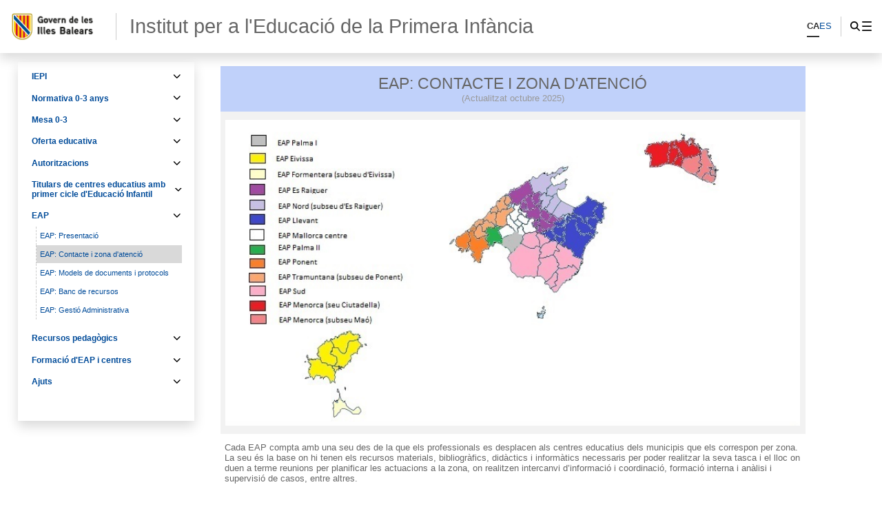

--- FILE ---
content_type: text/html;charset=UTF-8
request_url: https://intranet.caib.es/sites/primerainfancia/ca/eap_contacte_i_zona_datencia/
body_size: 49997
content:
<!DOCTYPE html>




<html xmlns="http://www.w3.org/1999/xhtml" lang="ca" xml:lang="ca">

<head>
<title>Institut per a l&#39;Educació de la Primera Infància-EAP: Contacte i zona d&#39;atenció</title>

	<meta charset="utf-8" />
	<meta name="viewport" content="width=device-width, initial-scale=1.0" />
	<meta http-equiv="X-UA-Compatible" content="IE=edge" />
	<meta name="Generator" content="CAIB GUSITE v1.6;build 12-01-2026 13:04:48;revision 87906130" />
	
	


	



	
    <!-- Global site tag (gtag.js) - Google Analytics -->
    
    <script async="async" src="https://www.googletagmanager.com/gtag/js?id=G-TBPEE9RR7S"></script>
    <script>

        window.dataLayer = window.dataLayer || [];
        function gtag(){dataLayer.push(arguments);}
        gtag('js', new Date());
        gtag('config', 'G-TBPEE9RR7S');

    </script>
    

	<!--[if IE]><link rel="shortcut icon" href="/sites/ft/tema2024/files/favicon.ico" type="image/x-icon" /><![endif]-->
	<link rel="apple-touch-icon-precomposed" type="image/x-ico" href="/sites/ft/tema2024/files/favicon.png" />
	<link rel="icon" href="/sites/ft/tema2024/files/favicon.png" type="image/x-ico" />


	<link rel="stylesheet" media="screen" href="/sites/ft/tema2024/files/imc-goib-gusite--app.css" />
	<link rel="stylesheet" media="screen" href="/sites/ft/tema2024/files/imc-goib-gusite--app-pag.css" />
	<link rel="stylesheet" media="screen" href="/sites/ft/tema2024/files/imc-goib-gusite--app-ui-cap.css" />
	<link rel="stylesheet" media="screen" href="/sites/ft/tema2024/files/imc-goib-gusite--app-ui-peu.css" />
	<link rel="stylesheet" media="screen" href="/sites/ft/tema2024/files/imc-goib-gusite--app-ui-campanya.css" />
	<link rel="stylesheet" media="screen" href="/sites/ft/tema2024/files/imc-goib-gusite--app-pag-agenda.css" />
	<link rel="stylesheet" media="screen" href="/sites/ft/tema2024/files/imc-goib-gusite--app-pag-element.css" />
	<link rel="stylesheet" media="screen" href="/sites/ft/tema2024/files/imc-goib-gusite--app-pag-formulari.css" />
	<link rel="stylesheet" media="screen" href="/sites/ft/tema2024/files/imc-goib-gusite--app-pag-noticies-ult.css" />
	<link rel="stylesheet" media="screen" href="/sites/ft/tema2024/files/imc-goib-gusite--app-pag-llistat-docs.css" />
	<link rel="stylesheet" media="screen" href="/sites/ft/tema2024/files/imc-goib-gusite--app-ux-bt-desplegable.css" />
	<link rel="stylesheet" media="screen" href="/sites/ft/tema2024/files/imc-goib-gusite--app-ux-missatge.css" />
	<link rel="stylesheet" media="screen" href="/sites/ft/tema2024/files/imc-goib-gusite--app-ux-tooltip.css" />

	<link rel="stylesheet" media="screen" href="/sites/ft/tema2024/files/imc-goib-gusite--app-ux-menu-h.css" />
	<link rel="stylesheet" media="screen" href="/sites/ft/tema2024/files/imc-goib-gusite--app-ux-icones.css" />
	<link rel="stylesheet" media="screen" href="/sites/ft/tema2024/files/imc-goib-gusite--app-ux-tooltip.css" />
	<link rel="stylesheet" media="screen" href="/sites/ft/tema2024/files/imc-goib-gusite--app-ux-calendari.css" />
	<link rel="stylesheet" media="screen" href="/sites/ft/tema2024/files/imc-goib-gusite--app-pag-llistat.css" />
	<link rel="stylesheet" media="screen" href="/sites/ft/tema2024/files/gusiteMaps.css" />

	<!--Se añaden estilos personalizables-->
	<link rel="stylesheet" type="text/css" href="/sites/primerainfancia/f/243109" />
	
	<link rel="stylesheet" type="text/css" media="screen" href="/sites/ft/tema2024/css/estils-tema.css" />

	<script src="/sites/ft/tema2024/files/jquery-3.6.3.min.js" type="text/javascript"></script>

	<script src="/sites/ft/tema2024/files/imc-goib-gusite--app.js" type="text/javascript"></script>
	<script src="/sites/ft/tema2024/files/imc-goib-gusite--app-ui-cap.js" type="text/javascript"></script>
	<script src="/sites/ft/tema2024/files/imc-goib-gusite--app-ui-peu.js" type="text/javascript"></script>
	<script src="/sites/ft/tema2024/files/imc-goib-gusite--app-ux-bt-desplegable.js" type="text/javascript"></script>
	<script src="/sites/ft/tema2024/files/imc-goib-gusite--app-ux-form.js" type="text/javascript"></script>
	<script src="/sites/ft/tema2024/files/imc-goib-gusite--app-ux-missatge.js" type="text/javascript"></script>
	<script src="/sites/ft/tema2024/files/imc-goib-gusite--app-ui-campanya.js" type="text/javascript"></script>
	<script src="/sites/ft/tema2024/files/jquery.fittext.js" type="text/javascript"></script>
	<script src="/sites/ft/tema2024/files/imc-goib-gusite--literals-ca.js" type="text/javascript"></script>
	<script src="/sites/ft/tema2024/files/globales.js" type="text/javascript"></script>
	<script src="/sites/ft/tema2024/files/general.js" type="text/javascript"></script>

	  

</head>

<body>

	<div id="imc--contenidor" class="imc--contenidor" data-molla-pa="s" data-aside="n" data-campanya="n" data-menu="vertical">
		<div class="imc--co">
			<!-- cap -->
			
    


        <header id="imc--cap" class="imc--cap">
            <!-- logos -->

            <a href="https://www.caib.es/webgoib/ca/inici" class="imc--goib-logo"><span>Govern de les Illes Balears</span></a>
            <div class="imc--app-logo">
					<span>Institut per a l&#39;Educació de la Primera Infància</span>
            </div>
            <!-- idiomes -->
            <div class="imc--idioma">
                <div class="imc--llista">
                    <button type="submit" data-idioma="ca" aria-label="CA">
                        <span>CA</span>
                    </button>
                    
                        

                    
                    
                        <button type="submit" data-idioma="es" onclick="window.location.href = &#39;/sites/primerainfancia/es/eap_contacte_i_zona_datencia/&#39;">
                            <span>ES</span>
                        </button>

                    
                </div>

            </div>
            <!-- cercador -->

            <div class="imc--cercador">

                <button type="button" class="imc--img imc--cercador" data-accio="cerca-obri">
                    <span>Cercador</span>
                </button>

                <div class="imc--ce-form" aria-hidden="true">
                    <form name="cercadorForm" method="post" action="/sites/primerainfancia/cercar/">

                        <input type="hidden" name="idsite" value="2745" /> <input type="hidden" name="lang" value="ca" />

                        <div class="imc--fo-elms">
                            <input type="text" name="cerca" placeholder="Cerqueu" />
                            <input type="submit" class="imc--ico imc--cerca" value="Cercar" />
                        </div>
                    </form>
                </div>

            </div>

            
    
    
        
    <script>
        /*<![CDATA[*/

        var uri = 124573;
        console.log(uri)


        /*]]>*/
    </script>
    <div class="imc--m-lateral">

        <button type="button" class="imc--img imc--menu" data-accio="menu-obri" role="menuitem">
            <span>Menú</span>
        </button>

        <nav class="imc--me-menu" aria-label="Menú lateral" aria-hidden="true" data-desplega="vertical" data-estatic="n">

            <div class="imc--m-logo"></div>


            <div class="imc--m-idioma">
                <button type="submit" data-idioma="ca">
                    <span>CA</span>
                </button>
                

                    

                
                

                    <button type="button" data-idioma="es" onclick="window.location.href = &#39;/sites/primerainfancia/es/eap_contacte_i_zona_datencia/&#39;">
                        <span>ES</span>
                    </button>

                
            </div>


            <!--  elementos del menu -->
            <div class="imc--m-principal">
                <ul class="" role="menubar">

                    <!-- Cosas a tener en cuenta:
                        Tipomenu indica si lleva iconos o no. Valor 1 indica 'sin iconos', valor 2 con imagenes.
                    -->
                    <!-- inicio menu -->
                    
                        
                            
                            <li>
                                <button type="button" role="menuitem" data-accio="submenu-obri">
                                    <span>IEPI</span>
                                </button>
                                <div class="imc--me-submenu" aria-hidden="true">
                                    <ul>
                                        <!-- recorremos primer nivel -->
                                        
                                            <!-- segundo nivel -->
                                            

    <li>
        <a role="menuitem" href="/sites/primerainfancia/ca/inici-40478/">

            <span>Novetats</span>
        </a>
    </li>

    



                                        
                                        
                                            <!-- segundo nivel -->
                                            

    <li>
        <a role="menuitem" href="/sites/primerainfancia/ca/qui_som-39865/">

            <span>Presentació</span>
        </a>
    </li>

    



                                        
                                        
                                            <!-- segundo nivel -->
                                            

    <li>
        <a role="menuitem" href="/sites/primerainfancia/ca/contacte-39866/">

            <span>Contacte</span>
        </a>
    </li>

    



                                        
                                    </ul>
                                </div>
                            </li>
                        


                    
                    
                        
                            
                            <li>
                                <button type="button" role="menuitem" data-accio="submenu-obri">
                                    <span>Normativa 0-3 anys</span>
                                </button>
                                <div class="imc--me-submenu" aria-hidden="true">
                                    <ul>
                                        <!-- recorremos primer nivel -->
                                        
                                            <!-- segundo nivel -->
                                            

    <li>
        <a role="menuitem" href="/sites/primerainfancia/ca/normativa_general/">

            <span>Normativa general</span>
        </a>
    </li>

    



                                        
                                        
                                            <!-- segundo nivel -->
                                            

    <li>
        <a role="menuitem" href="/sites/primerainfancia/ca/normativa_de_centres/">

            <span>Normativa de centres</span>
        </a>
    </li>

    



                                        
                                        
                                            <!-- segundo nivel -->
                                            

    <li>
        <a role="menuitem" href="/sites/primerainfancia/ca/normativa_eap/">

            <span>Normativa EAP</span>
        </a>
    </li>

    



                                        
                                    </ul>
                                </div>
                            </li>
                        


                    
                    
                        
                            
                            <li>
                                <button type="button" role="menuitem" data-accio="submenu-obri">
                                    <span>Mesa 0-3</span>
                                </button>
                                <div class="imc--me-submenu" aria-hidden="true">
                                    <ul>
                                        <!-- recorremos primer nivel -->
                                        
                                            <!-- segundo nivel -->
                                            

    

    
        
            
        
    



                                        
                                        
                                            <!-- segundo nivel -->
                                            

    <li>
        <a role="menuitem" href="/sites/primerainfancia/ca/mesa_de_participacia_del_sector_de_primer_cicle/">

            <span>Mesa Primer Cicle EI</span>
        </a>
    </li>

    



                                        
                                    </ul>
                                </div>
                            </li>
                        


                    
                    
                        
                            
                            <li>
                                <button type="button" role="menuitem" data-accio="submenu-obri">
                                    <span>Oferta educativa</span>
                                </button>
                                <div class="imc--me-submenu" aria-hidden="true">
                                    <ul>
                                        <!-- recorremos primer nivel -->
                                        
                                            <!-- segundo nivel -->
                                            

    <li>
        <a role="menuitem" href="/sites/primerainfancia/ca/oferta_educatica_19-20/">

            <span>Oferta educativa Illes Balears</span>
        </a>
    </li>

    



                                        
                                        
                                            <!-- segundo nivel -->
                                            

    <li>
        <a role="menuitem" href="/sites/primerainfancia/ca/mapa_escolar/">

            <span>Mapa escolar</span>
        </a>
    </li>

    



                                        
                                    </ul>
                                </div>
                            </li>
                        


                    
                    
                        
                            
                            <li>
                                <button type="button" role="menuitem" data-accio="submenu-obri">
                                    <span>Autoritzacions</span>
                                </button>
                                <div class="imc--me-submenu" aria-hidden="true">
                                    <ul>
                                        <!-- recorremos primer nivel -->
                                        
                                            <!-- segundo nivel -->
                                            

    

    
        
            
        
    



                                        
                                        
                                            <!-- segundo nivel -->
                                            

    <li>
        <a role="menuitem" href="/sites/primerainfancia/ca/autoritzacia_centres_0-3/">

            <span>Autorització Centres 0-3</span>
        </a>
    </li>

    



                                        
                                    </ul>
                                </div>
                            </li>
                        


                    
                    
                        
                            
                            <li>
                                <button type="button" role="menuitem" data-accio="submenu-obri">
                                    <span>Titulars de centres educatius amb primer cicle d&#39;Educació Infantil</span>
                                </button>
                                <div class="imc--me-submenu" aria-hidden="true">
                                    <ul>
                                        <!-- recorremos primer nivel -->
                                        
                                            <!-- segundo nivel -->
                                            

    

    
        
            
                <li>
                    <button type="button" role="menuitem" data-accio="submenu-obri">
                        <span>Xarxa Pública</span>
                    </button>
                    <div class="imc--me-submenu" aria-hidden="true">
                        <ul>
                            <li>
                                
                                <a role="menuitem" href="/sites/primerainfancia/ca/convenis_de_colalaboracia_entitats_pabliques/" target="_self">

                                    <span>Convenis de col·laboració entitats públiques</span>
                                </a>
                            </li>
                            <li>
                                
                                <a role="menuitem" href="/sites/primerainfancia/ca/convenis_gratuatat_xarxa_pablica/" target="_self">

                                    <span>Convenis gratuïtat xarxa pública</span>
                                </a>
                            </li>
                        </ul>
                    </div>
                </li>
                
            
        
    



                                        
                                        
                                            <!-- segundo nivel -->
                                            

    

    
        
            
                
                <li>
                    <a role="menuitem" href="/sites/primerainfancia/ca/concerts_educatius/" target="_self">

                        <span>Centres amb concert educatiu al primer cicle</span>
                    </a>
                </li>
            
        
    



                                        
                                        
                                            <!-- segundo nivel -->
                                            

    

    
        
            
                
                <li>
                    <a role="menuitem" href="/sites/primerainfancia/ca/as_del_gestib/" target="_self">

                        <span>Gestió administrativa</span>
                    </a>
                </li>
            
        
    



                                        
                                    </ul>
                                </div>
                            </li>
                        


                    
                    
                        
                            
                            <li>
                                <button type="button" role="menuitem" data-accio="submenu-obri">
                                    <span>EAP</span>
                                </button>
                                <div class="imc--me-submenu" aria-hidden="false">
                                    <ul>
                                        <!-- recorremos primer nivel -->
                                        
                                            <!-- segundo nivel -->
                                            

    <li>
        <a role="menuitem" href="/sites/primerainfancia/ca/eap_presentacia/">

            <span>EAP: Presentació</span>
        </a>
    </li>

    



                                        
                                        
                                            <!-- segundo nivel -->
                                            

    <li>
        <a role="menuitem" href="/sites/primerainfancia/ca/eap_contacte_i_zona_datencia/" class="activo">

            <span>EAP: Contacte i zona d&#39;atenció</span>
        </a>
    </li>

    



                                        
                                        
                                            <!-- segundo nivel -->
                                            

    <li>
        <a role="menuitem" href="/sites/primerainfancia/ca/eap_models_i_protocols/">

            <span>EAP: Models de documents i protocols</span>
        </a>
    </li>

    



                                        
                                        
                                            <!-- segundo nivel -->
                                            

    <li>
        <a role="menuitem" href="/sites/primerainfancia/ca/eap_banc_de_recursos/">

            <span>EAP: Banc de recursos</span>
        </a>
    </li>

    



                                        
                                        
                                            <!-- segundo nivel -->
                                            

    <li>
        <a role="menuitem" href="/sites/primerainfancia/ca/eap_gestio_administrativa/">

            <span>EAP: Gestió Administrativa</span>
        </a>
    </li>

    



                                        
                                    </ul>
                                </div>
                            </li>
                        


                    
                    
                        
                            
                            <li>
                                <button type="button" role="menuitem" data-accio="submenu-obri">
                                    <span>Recursos pedagògics</span>
                                </button>
                                <div class="imc--me-submenu" aria-hidden="true">
                                    <ul>
                                        <!-- recorremos primer nivel -->
                                        
                                            <!-- segundo nivel -->
                                            

    <li>
        <a role="menuitem" href="/sites/primerainfancia/ca/orientacions_per_a_lorganitzacia_de_centres/">

            <span>Orientacions per a l&#39;organització de centres</span>
        </a>
    </li>

    



                                        
                                        
                                            <!-- segundo nivel -->
                                            

    <li>
        <a role="menuitem" href="/sites/primerainfancia/ca/espais_i_materials/">

            <span>Espais i materials</span>
        </a>
    </li>

    



                                        
                                        
                                            <!-- segundo nivel -->
                                            

    <li>
        <a role="menuitem" href="/sites/primerainfancia/ca/model_pedagagic_dels_eap/">

            <span>Model Pedagògic dels EAP</span>
        </a>
    </li>

    



                                        
                                        
                                            <!-- segundo nivel -->
                                            

    <li>
        <a role="menuitem" href="/sites/primerainfancia/ca/orientacions_per_al_desplagament_del_curraculum/">

            <span>Orientacions per al desplegament del currículum d&#39;educació infantil als centres de 1r cicle</span>
        </a>
    </li>

    



                                        
                                        
                                            <!-- segundo nivel -->
                                            

    <li>
        <a role="menuitem" href="/sites/primerainfancia/ca/orientacions_per_a_lavaluacia_als_centres_de_1r_cicle/">

            <span>Orientacions per a l&#39;avaluació als centres de 1r cicle</span>
        </a>
    </li>

    



                                        
                                        
                                            <!-- segundo nivel -->
                                            

    <li>
        <a role="menuitem" href="/sites/primerainfancia/ca/bon_us_de_les_pantalles_i_eines_digitals/">

            <span>Bon ús de les pantalles i eines digitals</span>
        </a>
    </li>

    



                                        
                                        
                                            <!-- segundo nivel -->
                                            

    <li>
        <a role="menuitem" href="/sites/primerainfancia/ca/protocols_i_programes_educatius/">

            <span>Protocols i Programes educatius</span>
        </a>
    </li>

    



                                        
                                        
                                            <!-- segundo nivel -->
                                            

    <li>
        <a role="menuitem" href="/sites/primerainfancia/ca/preguntes_freqaents_0/">

            <span>Preguntes freqüents</span>
        </a>
    </li>

    



                                        
                                    </ul>
                                </div>
                            </li>
                        


                    
                    
                        
                            
                            <li>
                                <button type="button" role="menuitem" data-accio="submenu-obri">
                                    <span>Formació d&#39;EAP i centres</span>
                                </button>
                                <div class="imc--me-submenu" aria-hidden="true">
                                    <ul>
                                        <!-- recorremos primer nivel -->
                                        
                                            <!-- segundo nivel -->
                                            

    

    
        
            
        
    



                                        
                                        
                                            <!-- segundo nivel -->
                                            

    <li>
        <a role="menuitem" href="/sites/primerainfancia/ca/activitats_formacio_eap_i_centres/">

            <span>Activitats de formació EAP i centres</span>
        </a>
    </li>

    



                                        
                                    </ul>
                                </div>
                            </li>
                        


                    
                    
                        
                            
                            <li>
                                <button type="button" role="menuitem" data-accio="submenu-obri">
                                    <span>Ajuts</span>
                                </button>
                                <div class="imc--me-submenu" aria-hidden="true">
                                    <ul>
                                        <!-- recorremos primer nivel -->
                                        
                                            <!-- segundo nivel -->
                                            

    

    
        
            
                <li>
                    <button type="button" role="menuitem" data-accio="submenu-obri">
                        <span>Ajuts Creació i consolidació de places públiques</span>
                    </button>
                    <div class="imc--me-submenu" aria-hidden="true">
                        <ul>
                            <li>
                                
                                <a role="menuitem" href="/sites/primerainfancia/ca/creacio_i_consolidacio/" target="_self">

                                    <span>Creació i consolidació 2020-24</span>
                                </a>
                            </li>
                            <li>
                                
                                <a role="menuitem" href="/sites/primerainfancia/ca/ajuts_en_espacie/" target="_self">

                                    <span>Ajuts d&#39;assessorament i acompanyament 2021-24</span>
                                </a>
                            </li>
                            <li>
                                
                                <a role="menuitem" href="/sites/primerainfancia/ca/creacia_2023-25/" target="_self">

                                    <span>Creació i assessorament 2023-25</span>
                                </a>
                            </li>
                            <li>
                                
                                <a role="menuitem" href="/sites/primerainfancia/ca/ajuts_complementaris_creacia_20-24/" target="_self">

                                    <span>Ajuts complementaris creació 20-24</span>
                                </a>
                            </li>
                            <li>
                                
                                <a role="menuitem" href="/sites/primerainfancia/ca/recursos_per_a_la_licitacia_de_la_gestia_del_servei_educatiu_0-3/" target="_self">

                                    <span>Recursos per a la licitació de la gestió del servei educatiu 0-3</span>
                                </a>
                            </li>
                        </ul>
                    </div>
                </li>
                
            
        
    



                                        
                                        
                                            <!-- segundo nivel -->
                                            

    

    
        
            
                
                <li>
                    <a role="menuitem" href="/sites/primerainfancia/ca/ampliacia_centres_privats/" target="_self">

                        <span>Ajuts Ampliació i Reconversió de centres privats</span>
                    </a>
                </li>
            
        
    



                                        
                                        
                                            <!-- segundo nivel -->
                                            

    

    
        
            
                
                <li>
                    <a role="menuitem" href="/sites/primerainfancia/ca/resum_convocatoria_i_normativa/" target="_self">

                        <span>Ajuts: resum convocatòries creació i reconversió</span>
                    </a>
                </li>
            
        
    



                                        
                                        
                                            <!-- segundo nivel -->
                                            

    

    
        
            
                
                <li>
                    <a role="menuitem" href="/sites/primerainfancia/ca/ajuts_a_la_xarxa_pablica_descoletes_2025/" target="_self">

                        <span>Ajuts Xarxa pública</span>
                    </a>
                </li>
            
        
    



                                        
                                        
                                            <!-- segundo nivel -->
                                            

    

    
        
            
                
                <li>
                    <a role="menuitem" href="/sites/primerainfancia/ca/ajuts_al_primer_cicle_dei_dels_cc/" target="_self">

                        <span>Ajuts 1r cicle EI Concertat</span>
                    </a>
                </li>
            
        
    



                                        
                                        
                                            <!-- segundo nivel -->
                                            

    

    
        
            
                
                <li>
                    <a role="menuitem" href="/sites/primerainfancia/ca/ajuts_de_menjador/" target="_self">

                        <span>Ajuts de menjador</span>
                    </a>
                </li>
            
        
    



                                        
                                    </ul>
                                </div>
                            </li>
                        


                    
                    <!-- fin menu-->

                </ul>

            </div>
            <ul class="imc--m-secundari" role="menubar">
                <li>
                    <a href="https://www.caib.es/sites/declaracioaccessibilitat/ca/" title="Accessibilitat"><span>Accessibilitat</span></a>
                </li>

                <li>
                    <a href="/sites/primerainfancia/ca/faq/" title="FAQS"><span>FAQS</span></a>
                </li>
            </ul>

            <button type="button" class="imc--img imc--tanca" data-accio="menu-tanca">

            </button>
            <button type="button" class="imc--img imc--enrere" data-accio="menu-enrere">
                <span>Torna</span>
            </button>

        </nav>

    </div>

    
    
    
    
    
    
    



            <!-- menú lateral (Clasica/Horizontal) -->



        </header>
    
    <!-- fin nueva -->
    <!-- /* tipocabecera 2: personalizada */-->
    




			<!-- continguts -->

			<div id="imc--continguts" class="imc--continguts">


				<!-- Molla de pa -->

				
				<div class="imc--no-molla"></div>

				
				<!-- títol de la pàgina -->

				<header id="header">
					
				</header>


				<!-- contingut principal -->

				<main class="imc--pag">

					
        <div class="imc--contenido-html">
            <div>
                
                <div><table style="width: 849px; border-color: #10e0d6;" border="1">
<tbody>
<tr>
<td style="background-color: #c0d1fa; text-align: center;">
<h2 style="text-align: center;">EAP: CONTACTE I ZONA D'ATENCI&Oacute;</h2>
<p><span style="color: #999999;">(Actualitzat octubre 2025)</span></p>
</td>
</tr>
<tr>
<td>
<p><img src=" 	archivopub.do?ctrl=MCRST2745ZI366837&amp;id=366837" style="display: block; margin-left: auto; margin-right: auto;" caption="false" width="834" height="444" /></p>
</td>
</tr>
<tr>
<td>Cada EAP compta amb una seu des de la que els professionals es desplacen als centres educatius dels municipis que els correspon per zona. La seu &eacute;s la base on hi tenen els recursos materials, bibliogr&agrave;fics, did&agrave;ctics i inform&agrave;tics necessaris per poder realitzar la seva tasca i el lloc on duen a terme reunions per planificar les actuacions a la zona, on realitzen intercanvi d&rsquo;informaci&oacute; i coordinaci&oacute;, formaci&oacute; interna i an&agrave;lisi i supervisi&oacute; de casos, entre altres.</td>
</tr>
</tbody>
</table>
<p>&nbsp;</p>
<table style="width: 849px; border-color: #10e0d6; height: 0px;" border="1">
<tbody>
<tr style="height: 1px;">
<td style="background-color: #c0d1fa; text-align: center; width: 814px;" colspan="6">
<h2>EQUIPS D'ATENCI&Oacute; PRIMERENCA ILLES BALEARS CURS 2025-2026</h2>
</td>
</tr>
<tr style="height: 22.8px;">
<td style="background-color: #c0d1fa; text-align: center; width: 87.3833px;">
<p>ILLA</p>
</td>
<td style="background-color: #c0d1fa; text-align: center; width: 139.617px;">
<p>EAP</p>
</td>
<td style="background-color: #c0d1fa; text-align: center; width: 127px;">
<p>ADRE&Ccedil;A</p>
</td>
<td style="background-color: #c0d1fa; text-align: center; width: 78px;">
<p>Tf.-Fax</p>
</td>
<td style="background-color: #c0d1fa; text-align: center; width: 179px;">
<p>Adre&ccedil;a electr&ograve;nica</p>
</td>
<td style="background-color: #c0d1fa; text-align: center; width: 203px;">
<p>MUNICIPIS QUE AT&Eacute;N</p>
</td>
</tr>
<tr style="height: 70px;">
<td style="width: 87.3833px; height: 70px;">
<p>Eivissa</p>
</td>
<td style="width: 139.617px; height: 70px;">
<p>EAP EIVISSA</p>
<p>07700179</p>
</td>
<td style="width: 127px; height: 70px;">
<p>C/ de Can&agrave;ries, 35</p>
<p>(edifici CETIS)</p>
<p>07800 Eivissa</p>
</td>
<td style="width: 78px; height: 70px;">
<p>Tel - Fax</p>
<p>971300324</p>
<p></p>
</td>
<td style="width: 179px; height: 70px;">
<p>eapeivissa@educaib.eu</p>
</td>
<td style="width: 203px; height: 70px;">
<p>Sant Joan de Labritja, Eivissa, Santa Eul&agrave;lia des Riu, Sant Antoni de Portmany, Sant Josep de Sa Talaia</p>
</td>
</tr>
<tr style="height: 103px;">
<td style="width: 87.3833px; height: 103px;">Formentera</td>
<td style="width: 139.617px; height: 103px;">
<p>EAP FORMENTERA</p>
<p>(sotsseu d'Eivissa)</p>
<p>07700301</p>
</td>
<td style="width: 127px; height: 103px;">
<p>Avda. Porto Saler, s/n</p>
<p>07860 Sant Francesc</p>
</td>
<td style="width: 78px; height: 103px;"></td>
<td style="width: 179px; height: 103px;">
<p>eapformentera@educaib.eu</p>
</td>
<td style="width: 203px; height: 103px;">
<p>Formentera</p>
</td>
</tr>
<tr style="height: 43px;">
<td rowspan="9" style="width: 87.3833px; height: 797px;">
<p>Mallorca</p>
</td>
<td style="width: 139.617px; height: 43px;">
<p>EAP ES RAIGUER</p>
<p>07700258</p>
</td>
<td style="width: 127px; height: 43px;">
<p>C/ Mestre Antoni Torrandell, 59</p>
<p>(dins recinte CEP d'Inca)</p>
<p>07300 Inca</p>
</td>
<td style="width: 78px; height: 130px;">
<p>Tel - Fax 971502781</p>
</td>
<td style="width: 179px; height: 43px;">
<p>eapraiguer@educaib.eu</p>
</td>
<td style="width: 203px; height: 43px;">
<p>Inca, Mancor de la Vall, Selva, B&uacute;ger, Campanet, Escorca, Costitx, Lloret de Vistalegre, Llub&iacute;, Maria de la Salut, Sineu</p>
</td>
</tr>
<tr style="height: 87px;">
<td style="width: 139.617px; height: 87px;">
<p>EAP NORD</p>
<p>(subseu d'Es Raiguer)</p>
<p>07700283</p>
</td>
<td style="width: 127px; height: 87px;">
<p>Av. Su&egrave;cia, 3</p>
<p>(Port d'Alc&uacute;dia)</p>
<p>(Dins CEIP Puig de Sant Mart&iacute;)</p>
<p>07400 Alc&uacute;dia</p>
</td>
<td style="width: 78px; height: 87px;">
<p>Tel - Fax 971502781</p>
</td>
<td style="width: 179px; height: 87px;">
<p>eapnord@educaib.eu</p>
</td>
<td style="width: 203px; height: 87px;">
<p>Alc&uacute;dia, Pollen&ccedil;a, Santa Margalida, Sa Pobla, Muro</p>
</td>
</tr>
<tr style="height: 128px;">
<td style="width: 139.617px; height: 128px;">
<p>EAP LLEVANT</p>
<p>07700246</p>
</td>
<td style="width: 127px; height: 128px;">
<p>Passeig Antoni Maura, 87</p>
<p>(dins recinte CEPA Llevant)</p>
<p>07500 Manacor</p>
</td>
<td style="width: 78px; height: 128px;">
<p>Tel 669117137</p>
</td>
<td style="width: 179px; height: 128px;">
<p>eapllevant@educaib.eu</p>
</td>
<td style="width: 203px; height: 128px;">
<p>Manacor, Son Servera, Art&agrave;, Sant Lloren&ccedil; des Cardassar, Vilafranca, Capdepera, Petra, Sant Joan, Ariany</p>
</td>
</tr>
<tr style="height: 95px;">
<td style="width: 139.617px; height: 95px;">
<p>EAP MALLORCA CENTRE 07700374</p>
</td>
<td style="width: 127px; height: 95px;">
<p>Pla&ccedil;a d'Andreu Torrens, 4</p>
<p>07320 Santa Maria del cam&iacute;</p>
</td>
<td style="width: 78px; height: 95px;">
<p>Tel</p>
<p>636919054</p>
</td>
<td style="width: 179px; height: 95px;">
<p>eapmallorcacentre@educaib.eu</p>
</td>
<td style="width: 203px; height: 95px;">
<p>Marratx&iacute;, Santa Maria del cam&iacute;, Santa Eug&egrave;nia, Consell, Alar&oacute;, Binissalem, Lloseta, Sencelles</p>
</td>
</tr>
<tr style="height: 55px;">
<td style="width: 139.617px;">
<p>EAP PALMA I</p>
<p>07700398</p>
</td>
<td style="width: 127px; height: 55px;">
<p><span style="color: #808080;">C/ Gregorio Mara&ntilde;on, n&ordm; 3<br /></span></p>
<p><span style="color: #808080;">07007 (Son Malferit)</span></p>
<p><span style="color: #999999;"><span style="color: #808080;">&nbsp;Palma</span><span style="font-family: Arial, Helvetica, sans-serif; font-size: small; font-style: normal; font-variant-ligatures: normal; font-variant-caps: normal; font-weight: 400; letter-spacing: normal; text-align: start; text-indent: 0px; text-transform: none; white-space: normal; word-spacing: 0px; -webkit-text-stroke-width: 0px; background-color: #ffffff; display: inline !important; float: none;"><br /></span></span></p>
</td>
<td style="width: 78px; height: 55px;">
<p>618178785</p>
<p></p>
</td>
<td style="width: 179px;">
<p>eappalma1@educaib.eu</p>
</td>
<td style="width: 203px; height: 55px;">
<p>Part de llevant del municipi de Palma, limitada per l'avinguda de Gabriel Alomar, el carrer del 31 de Desembre i la carretera de S&oacute;ller</p>
</td>
</tr>
<tr style="height: 55px;">
<td style="width: 139.617px; height: 55px;">
<p>EAP PALMA II</p>
<p>07700404</p>
</td>
<td style="width: 127px; height: 55px;">
<p>C/ Catalina March, 4</p>
<p>07013 Sa Vileta</p>
<p>Palma</p>
</td>
<td style="width: 78px; height: 55px;">
<p>Tel</p>
<p>971240082</p>
<p>619134267</p>
</td>
<td style="width: 179px; height: 55px;">
<p>eappalma2@educaib.eu</p>
</td>
<td style="width: 203px; height: 55px;">
<p>Part de ponent del municipi de Palma, limitada per l'avinguda de Gabriel Alomar, el carrer del 31 de Desembre i la carretera de S&oacute;ller</p>
</td>
</tr>
<tr style="height: 90px;">
<td style="width: 139.617px; height: 90px;">
<p>EAP PONENT</p>
<p>07700261</p>
</td>
<td style="width: 127px; height: 90px;">
<p>C/ Coloms, 15</p>
<p>07182 Magalluf</p>
<p>Calvi&agrave;</p>
</td>
<td style="width: 78px; height: 90px;">
<p>Tel 672668551</p>
<p>Fax 971694931</p>
</td>
<td style="width: 179px; height: 90px;">
<p>eapponent@educaib.eu</p>
</td>
<td style="width: 203px; height: 90px;">
<p>Calvi&agrave;, Andratx, Estellencs</p>
</td>
</tr>
<tr style="height: 122px;">
<td style="width: 139.617px; height: 122px;">
<p>EAP TRAMUNTANA</p>
<p>(subseu de Ponent)</p>
<p>07700295</p>
</td>
<td style="width: 127px; height: 122px;">
<p>C/ Moss&egrave;n Alcover, 17</p>
<p>(dins recinte EI Esporles)</p>
<p>07190 Esporles</p>
</td>
<td style="width: 78px; height: 122px;">
<p>Tel</p>
<p>610262474</p>
</td>
<td style="width: 179px; height: 122px;">
<p>eaptramuntana@educaib.eu</p>
</td>
<td style="width: 203px; height: 122px;">
<p>Esporles, Valldemossa, Bunyola, S&oacute;ller, Fornalutx, Dei&agrave;, Banyalbufar, Puigpunyent</p>
</td>
</tr>
<tr style="height: 177px;">
<td style="width: 139.617px; height: 177px;">
<p>EAP SUD</p>
<p>07700271</p>
</td>
<td style="width: 127px; height: 177px;">
<p>C/ Bartolom&eacute; Sastre Garau, s/n Torre esquerra</p>
<p>(dins recinte CEIP Rei Jaume III)</p>
<p>07620 Llucmajor</p>
</td>
<td style="width: 78px; height: 177px;">
<p>Tel - Fax</p>
<p>971121444</p>
</td>
<td style="width: 179px; height: 177px;">
<p>eapsud@educaib.eu</p>
</td>
<td style="width: 203px; height: 177px;">
<p>Llucmajor, Campos, Algaida, Porreres, Montu&iuml;ri, Felanitx, Ses Salines, Santany&iacute;</p>
</td>
</tr>
<tr style="height: 75px;">
<td rowspan="2" style="width: 87.3833px; height: 0px;">
<p>Menorca</p>
</td>
<td style="width: 139.617px; height: 0px;">
<p>EAP MENORCA</p>
<p>07700167</p>
</td>
<td style="width: 127px; height: 0px;">
<p>C/ Mallorca, 67</p>
<p>07760 Ciutadella</p>
</td>
<td style="width: 78px; height: 0px;">
<p>971480181</p>
</td>
<td style="width: 179px; height: 0px;">
<p>eapciutadella@educaib.eu</p>
</td>
<td style="width: 203px; height: 75px;">
<p>Ciutadella, Ferreries, Es Mercadal, Es Migjorn</p>
</td>
</tr>
<tr style="height: 84px;">
<td style="width: 139.617px; height: 0px;">
<p>EAP MENORCA - LLEVANT MA&Oacute;</p>
<p>(subseu de Menorca)</p>
<p>07700222</p>
</td>
<td style="width: 127px; height: 0px;">
<p>C/ Josep M&ordf; Quadrado, 33</p>
<p>07703 Ma&oacute;</p>
</td>
<td style="width: 78px; height: 0px;">
<p>971350471</p>
</td>
<td style="width: 179px; height: 0px;">
<p>eapmao@educaib.eu</p>
</td>
<td style="width: 203px; height: 84px;">
<p>Ma&oacute;, Alaior, Es Castell, Sant Llu&iacute;s</p>
</td>
</tr>
</tbody>
</table>
<p></p>
<p></p></div>
            </div>
        </div>
    

				</main>

				<aside id="imc--complementari" class="imc--complementari">
					
				</aside>

			</div>

			<!-- peu -->
			
    <footer class="imc--peu" id="imc--peu">


        <!-- seccions -->

        <div class="imc--seccions">
            <ul>
                <li>
                    <a href="https://www.caib.es/eboibfront/" class="imc--p-boib"><span>BOIB</span></a>
                </li>
                <li>
                    <a href="https://www.caib.es/sites/transparencia/" class="imc--p-transparencia"><span>Transparència</span></a>
                </li>
                <li>
                    <a href="https://www.caib.es/seucaib/" class="imc--p-seu">
                        <span>Seu Electrònica</span></a>
                </li>
                <li>
                    <a href="https://www.caib.es/sites/atenciociutadania/" class="imc--p-atencio">
                        <span>Atenció a la ciutadania</span></a>
                </li>
                <li>
                    <a href="https://www.caib.es/sites/contractaciopublica/" class="imc--p-contractacio">
                        <span>Contractació pública</span></a>
                </li>
               
				 <li>
                    <a href="https://www.caib.es/sites/protecciodedadespersonals/" class="imc--p-proteccio">
                        <span>Protecció de dades</span></a>
                </li>
            </ul>
            <button type="button" class="imc--img imc--anterior" data-accio="seccions-anterior"><span></span>
            </button>
            <button type="button" class="imc--img imc--seguent" data-accio="seccions-seguent">
                <span></span></button>
        </div>


        <!-- dades -->

        <div class="imc--peu-dades">
            <div class="imc--enllasos">
                <ul>
                           
                    <li><a href="https://www.caib.es/webgoib/inici">Inici</a></li>
                    <li><a href="https://www.caib.es/webgoib/ca/que-necessites">Què necessites?</a></li>
                    <li><a href="https://www.caib.es/webgoib/ca/temes">Temes</a></li>
                    <li><a href="https://www.caib.es/govern/administracio.do">Govern</a></li>
                    
                    
                    
                </ul>
            </div>
            <div class="imc--enllasos">
                <ul>
                    
                        
                    
                </ul>
            </div>


            <div class="imc--info">
                
                    <p>
						<!--  th:utext="${direccion}" th:remove="tag">Dirección y Dominio</div>-->
						<div>Institut per a l&#39;Educació de la Primera Infància (IEPI)</div>
						<div>C/ del Ter, 16, Ed. Alexandre Rosselló Pastors (Polígon de Son Fuster, 2a  planta)</div>
						<div>
							<span>Telèfon 971177749</span>
							
							
						</div>					
						
                    </p>
                
            </div>

        </div>


        <!-- xarxes -->

        <div class="imc--peu-xarxes">
            <p>Xarxes socials:</p>
            <ul>
                <li>
                    <a href="https://www.facebook.com/GovernIllesBalears/" class="imc--img imc--facebook">
                        <span>Facebook</span>
                    </a>
                </li>
                <li>
                    <a href="https://twitter.com/goib" class="imc--img imc--twitter">
                        <span>Twitter</span>
                    </a>
                </li>
                <li>
                    <a href="https://www.instagram.com/goib/" class="imc--img imc--instagram">
                        <span>Instagram</span>
                    </a>
                </li>
                <li>
                    <a href="https://www.youtube.com/user/CanalIllesBalears" class="imc--img imc--youtube">
                        <span>YouTube</span>
                    </a>
                </li>
            </ul>
        </div>


        <!-- enllaços -->

        <div class="imc--peu-enllasos">
            <strong>© Govern Illes Balears</strong>
            <ul>
            	<li>
                    <a href="https://www.caib.es/webgoib/contacte/" target="_blank">
                        <span>Contacte</span>
                    </a>
                </li>
                <li><a href="http://www.caib.es/govern/external/infoLegal.do?lang=ca"><span>Avís legal</span></a>
                      </li>
                <li><a href="/sites/primerainfancia/ca/mapa/"><span>Mapa web</span>
                    </a>
                </li>
                <li><a href="https://www.caib.es/sites/declaracioaccessibilitat/ca/" title="Accessibilitat"><span>Accessibilitat</span>
                 </a>                
                </li>
            </ul>
        </div>
    </footer>



		</div>
	</div>
    <script>
        /*<![CDATA[*/
        var pathName = window.location.pathname;
		var pathNameLang = window.location.pathname + 'ca';
		pathNameLang += '/'
        var molla = $(".imc--molla-pa");
		var campanya = $(".imc--campanya");
        var uri = '/sites/primerainfancia/ca/';

        if (uri === pathName || uri === pathNameLang) {
            molla.attr('style', 'visibility:hidden');
        }

        /*]]>*/
    </script>
	<script>
		/*<![CDATA[*/
		$(function(){


			imc_body
					.appHeader();

		});

		$.fn.appHeader = function(options) {
			var settings = $.extend({
				contenidor : false
			}, options);
			this.each(function() {
				var element = $(this)
						,inicia = function(e) {
					var capcalera = element.find("#header"),
						text = capcalera.text().trim();
					console.log(capcalera.text().trim());
					if(text == "") {
						capcalera.remove();
					}
				}
				inicia();
			});

			return this;
		}
		/*]]>*/
	</script>

</body>
</html>




--- FILE ---
content_type: text/css;charset=UTF-8
request_url: https://intranet.caib.es/sites/primerainfancia/f/243109
body_size: 19433
content:
/* CSS CAIB */
body, form, table, caption, tr, tr, td, ul, ol, li, dl, img, button, p, h1, h2, h3, h4, h5, h6, h7, dl, dt, dd, object, iframe, dl, dt, dd, legend, fieldset { margin:0; padding:0; outline:0; }
img { border:0; }

/* comuns */

body { font:normal 80% 'TrebuchetMS', 'Trebuchet MS', Arial, Helvetica, sans-serif; color:#666; background-color:#fff; }

a { color:#000; text-decoration:none; }
a:hover { color:#c33; }
a.destacat { color:#c33; }
a.destacat:hover { color:#000; }

.invisible { display:none; }
.important { font-weight:bold; }

input, select, textarea, button { font:normal 1em Arial, Helvetica, sans-serif; color:#666; }
input[type="text"], select, textarea { line-height:1.3em !important; background-color:#fff; border:2px solid #e5e5e5 !important; }
input, textarea { padding:0 .2em; }

#contenedor { width:58em; margin:1.2em auto; }

#capsal { text-align:center; }

#mollaPa { overflow:hidden; width:100%; list-style:none; text-align:center; margin-top:1.1em; margin-bottom:.6em; }
#mollaPa li { display:inline; font-size:.9em; }

#serveis { margin:.8em auto 0 auto; height:2em; list-style:none; text-align:center; }
#serveis li { position:relative; display:inline; padding:.1em 0 .1em 0; }
#serveis li a { padding:0 1em; }
#serveis li:hover, #serveis li a:hover { background-color:#e5e5e5; }
#serveis li:hover ul { display:block; }
#serveis li ul { position:absolute; display:none; top:1.3em; left:-1px; width:15em; padding-bottom:1em; background-color:#e5e5e5; border:1px solid #fff; border-top:0; z-index:10; }
#serveis li ul li { display:block; text-align:left; line-height:1.3em; padding-top:.5em; padding-left:.8em; }
#serveis li ul li a { padding:0; }

#serveis li.p:hover, #serveis li.p a:hover { background:none !important; }

h1.titol { font-size:1.4em; text-align:center; margin:0 .8em; }
h1 a, h1 a:hover { }

#continguts { overflow:hidden; width:100%; margin:1.5em 0 5em 0; }

#eines, #peu { overflow:hidden; width:100%; }
#peu { font-size:.9em; padding-top:.3em; margin-top:.5em; border-top:1px solid #ccc; }
#eines .esquerra { float:left; width:13.9em; margin-right:.9em; }
#eines .centre { float:left; width:28.2em; line-height:1.2em; }
#eines .dreta { float:right; width:14.8em; }
#peu .esquerra { float:left; width:15.5em; margin-right:1em; }
#peu .centre { float:left; width:31.5em; line-height:1.4em; margin-right:1em; }
#peu .dreta { float:left; width:13.2em; }

#eines .centre .tamanyLletra { float:left; margin-right:1em;}
#eines .centre .idiomes { display:block; float:left; width:23em; margin:0; }

.esquerra h2, .dreta h2 { font-size:1.25em; line-height:1em; margin-bottom:.3em; }
.esquerra h2 span, .dreta h2 span { display:block; font-size:.8em; font-weight:normal; margin-bottom:.3em; }
.esquerra h3, .dreta h3 { font-size:1em; }
.esquerra ul, .dreta ul { list-style:none; margin-bottom:1.2em; }
.esquerra ul li, .dreta ul li { line-height:1.1em; margin-bottom:.3em; }

.dreseres dt { font-size:1.1em; font-weight:bold; }
.dreseres dt span { font-size:1.4em; font-style:italic; font-weight:normal !important; color:#000; }
.dreseres dd { padding-left:2em; padding-bottom:.5em; }

/* index */

#enllasDest { overflow:hidden; height:9.7em; }
#enllasDest #enllas { display:block; float:right; width:32em; height:7.2em; text-decoration:none; padding:2.5em 0 0 26em; margin:0; background:url(../imgs/index/bp_cortina.gif) no-repeat 300px 0px; }
#enllasDest #enllas .frase1 { font:normal 1.5em Arial, Helvetica, sans-serif; }
#enllasDest #enllas .frase2 { font:normal 2.5em Georgia, "Times New Roman", Times, serif; color:#666; line-height:1.2em; }

#enllasDestPeu { background:url(../imgs/index/bp_sombra.gif) repeat-x #fff; height:2em; font-size:1em; border-top:1px solid #fff; }

div#agenda { float:left; width:18em; margin-right:1em; }
div#agenda h2 { font-size:1.25em; line-height:1em; margin-bottom:.3em; }
.calendariTabla { border:1px solid #ccc; width:17em; }
.calendariTabla th { padding:.5em; background-color:#efefef; color:#000; }
.calendariTabla tr.par { background-color:#f7f7f7; }
.calendariTabla td { text-align:center; padding:.2em; border:1px solid #efefef; border-collapse:collapse; }
.calendariTabla td.acte { font-weight:bold; }
.calendariTabla td.acte a { display:block; }

div#noticies { float:left; width:23em; }
div#noticies h2 { font-size:1.25em; line-height:1em; margin-bottom:.3em; }

div#noticies ul { list-style:none; margin:0; padding:0; }
div#noticies ul li { overflow:hidden; width:100%; margin-bottom:.5em; }
div#noticies ul li img { float:left; margin-right:.8em; }
div#noticies ul li p.font { font-size:.9em; margin:0; }
div#noticies ul li p.enllas { margin:0; }

ul#banners { clear:both; padding:2em 0 0 0; text-align:center; }
ul#banners li { display:inline; list-style:none; margin-right:.5em; }
ul#banners li img { width:18em; }

a.enlaceInterno { background:url(../imgs/noticies/enlace_interno.gif) no-repeat 0 .2em; padding-left:2.5em; }
a.enlaceExterno { background:url(../imgs/noticies/enlace_externo.gif) no-repeat 0 .2em; padding-left:2.5em; }
a.docPDF { background:url(../imgs/noticies/doc_pdf.gif) no-repeat 0 .2em; padding-left:2.5em; }

/* men */

#marcLateral, #marcLateralAmbIcones { float:left; width:13.7em; list-style:none; margin-right:1.3em; }

#indexCercador { margin-bottom:1.5em; }
#indexCercador input { width:92%; margin-bottom:.5em; border:2px solid #e5e5e5; }
#indexCercador button { margin-right:.5em; }

#marcLateral ul { list-style:none; margin-bottom:.8em; padding: 0}
#marcLateral ul li { font-size:1em; font-weight:bold; line-height:1.2em; padding:.2em 0; }
#marcLateral ul li.seleccionado { font-weight:bold; }
#marcLateral ul li a { outline:none; }
#marcLateral ul li a:hover { color:#c33; }
#marcLateral ul li ul { margin-top:.2em; }
#marcLateral ul li ul li { font-size:1em; font-weight:normal; }
#marcLateral ul li ul li a { display:block; color:#000; padding-left:.6em; background:#fff url(../imgs/marclateral/pagina.gif) no-repeat left top; }
#marcLateral ul li ul li a.pareAD { background:#fff url(../imgs/marclateral/carpeta.gif) no-repeat left top; }
#marcLateral ul li ul li a.pareADon { background:#fff url(../imgs/marclateral/carpetaon.gif) no-repeat left top; }
#marcLateral ul li ul li ul li { font-size:.9em; padding-left:.5em; }

#marcLateralAmbIcones ul { list-style:none; margin-bottom:.8em; padding: 0}
#marcLateralAmbIcones ul li { font-size:1em; font-weight:bold; line-height:1.2em; padding:.2em 0; color: #800080;}
#marcLateralAmbIcones ul li.seleccionado { font-weight:bold; }
#marcLateralAmbIcones ul li a { outline:none; }
#marcLateralAmbIcones ul li a:hover { color:#c33; }
#marcLateralAmbIcones ul li ul { margin-top:.2em; }
#marcLateralAmbIcones ul li ul li { font-size:1em; font-weight:normal; }
#marcLateralAmbIcones ul li ul li a { display:block; color:#000; padding-left:.6em; }
#marcLateralAmbIcones ul li ul li ul li { font-size:.9em; padding-left:.5em; }
#marcLateralAmbIcones ul li img { vertical-align:middle; margin-right:.6em; }

/* info */

#info { float:left; width:43em; line-height:1.2em; }

#infoNoMenu { padding:0 1em 1em 1em; background-color:#fff; }

#info h1, #infoNoMenu h1 { font-size:1.5em; text-align:center; padding:0 0 .5em 0; } /* Ttol */ 
#info h2, #infoNoMenu h2 { font-size:1.5em; text-align:left; padding:0 0 .5em 0; color: #800080;} /* Subttol */ 
#info h3, #infoNoMenu h3 { font-size:1.3em; text-align:left; padding:0 0 .5em 0; } /* Subttol nivell 2 */
#info h4, #infoNoMenu h4 { font-size:1.2em; text-align:left; padding:0 0 .5em 0; } /* Subttol nivell 3 */
#info h5, #infoNoMenu h5 { font-size:1.2em; font-weight:normal; padding:0 0 .5em 0; }  /* Subttol nivell 4 */ 
#info h6, #infoNoMenu h6 { font-size:1.2em; font-weight:normal; font-style:italic; padding:0 0 .5em 0;text-decoration: underline } /* Subttol nivell 5 */
#info h7, #infoNoMenu h7 { font-size:1.2em; font-weight:normal; font-style:italic; padding:0 0 .5em 0; } /* Subttol nivell 6 */

#info ul, #infoNoMenu ul { padding:0; margin:.8em 0 1em 2em; list-style-position:inside; }
#info ul li, #infoNoMenu ul li { padding-bottom:.5em; }

#info ol, #infoNoMenu ol { padding:0; margin:.8em 0 1em 2em; list-style-position:inside; }
#info ol li, #infoNoMenu ol li { padding-bottom:.5em; }

#info p, #infoNoMenu p { line-height:1.2em; margin:.8em 0; }

/* enquestes */

#enquestaPregunta ul { list-style:none; margin:1em 0; padding:0 0 0 3em; }
#enquestaPregunta #botonera, #enquestaPregunta p, #enquestaResultats p { text-align:center; }
#enquestaResultats ul { list-style:circle; margin:1em 0; padding:0 0 0 4em; }
#enquestaResultats li em { font-weight:bold; }
#enquestaResultats #votsTotals { font-size:1.2em; }
#enquestaResultats #votsTotals strong { font-size:1.2em; }
#enquestaResultats span.barra { display:block; background-color:#e5e5e5; margin-top:.3em; }

#enquestaPregunta img, .enquestaResultats img { margin-bottom:2em; }

.enquestaResultats p { text-align:center; }
.enquestaResultats ul { list-style:circle; margin:1em 0; padding:0 0 0 4em; }
.enquestaResultats li em { font-weight:bold; }
.enquestaResultats .votsTotals { font-size:1.2em; }
.enquestaResultats .votsTotals strong { font-size:1.2em; }
.enquestaResultats span.barra { display:block; background-color:#e5e5e5; margin-top:.3em; }

div#enquestaPreguntaCom h3 { padding:0 0 0 .4em; font-size:1.1em; font-weight:bold; }
div#enquestaPreguntaCom ul { list-style:none; margin:.1em 0; padding:0 0 0 1em; }
div#enquestaPreguntaCom li { font-size:1em; padding-bottom:.3em;}
div#enquestaPreguntaCom img { width:100px; margin-bottom:.5em; }
div#enquestaPreguntaCom #botonera, #enquestaPreguntaCom p { text-align:center; }
div#botoneraCom { text-align:center; }

/* mapa web */

div#pagMapaWeb { margin-top:1.5em; }
div#pagMapaWeb ul { list-style:none; margin:.4em 0 1.5em 2em; }
div#pagMapaWeb ul li { padding-bottom:.3em; }

/* atencio al ciutada */

#atencioForm { margin-top:3em; }
#atencioForm p { overflow:hidden; width:45em; }
#atencioForm p span.etiqueta { display:block; float:left; width:10em; text-align:right; padding-right:.8em; }
#atencioForm p input[type="text"], #atencioForm p textarea { width:25em; }
#atencioForm p.botonera { width:30em; margin-left:10.8em; }

/* llistat elements */

ul#llistat { width:42em; margin:2em 0; }
ul#llistat li { overflow:hidden; width:100%; list-style:none; clear:left; margin-bottom:.5em; margin-left:1em; }
ul#llistat li img { float:left; margin-right:.8em; }
ul#llistat li p { text-align:justify; margin:.3em 0; }

p#navLlistat { clear:both; text-align:center; padding:.5em; }

/* llistat noticies */

ul.noticies li p.font { font-size:.9em; margin:0 !important; }
ul.noticies li p.enllas { margin:0; }

/* tables */

table.Taula_ContornGros { width:99%; margin:1em 0; empty-cells:show; border:2px solid #ccc; border-collapse:collapse; }
table.Taula_ContornGros thead th, table.Taula_ContornGros thead td { font-weight:bold; text-align:left; }
table.Taula_ContornGros thead th, table.Taula_ContornGros thead td, table.Taula_ContornGros tbody td { padding:.2em .5em; border:1px solid #ccc; }

table.Taula_Transparent { width:99%; margin:1em 0; empty-cells:show; border:0; border-collapse:collapse; }
table.Taula_Transparent thead th, table.Taula_Transparent thead td { font-weight:bold; text-align:left; }
table.Taula_Transparent thead th, table.Taula_Transparent thead td, table.Taula_Transparent tbody td { padding:.2em .5em; }

table.Taula_SombrejatClar { width:99%; margin:1em 0; empty-cells:show; border-top:1px solid #ccc; border-bottom:1px solid #ccc; border-collapse:collapse; }
table.Taula_SombrejatClar thead th, table.Taula_SombrejatClar thead td { font-weight:bold; text-align:left; border-bottom:1px solid #ccc; }
table.Taula_SombrejatClar thead th, table.Taula_SombrejatClar thead td, table.Taula_SombrejatClar tbody td { padding:.2em .5em; }
table.Taula_SombrejatClar tbody tr:nth-child(2n+1) { background-color:#f2f2f2 }
table.Taula_SombrejatClar tbody tr.Taula_SClar_l?nia_imparell { background-color:#f2f2f2 }

table.Taula_SenseContorn { width:99%; margin:1em 0; empty-cells:show; border:0; border-collapse:collapse; }
table.Taula_SenseContorn thead tr th:first-child, table.Taula_SenseContorn thead tr td:first-child, table.Taula_SenseContorn tbody tr td:first-child { border-left:0 !important; }
table.Taula_SenseContorn thead th, table.Taula_SenseContorn thead td, table.Taula_SenseContorn tbody td { padding:.2em .5em; }
table.Taula_SenseContorn thead th, table.Taula_SenseContorn thead td { font-weight:bold; text-align:left; border-left:1px solid #ccc; }
table.Taula_SenseContorn tbody td { border-top:1px solid #ccc; border-left:1px solid #ccc; }

table.Taula_ContornSimple { width:99%; margin:1em 0; empty-cells:show; border:1px solid #ccc; border-collapse:collapse; }
table.Taula_ContornSimple thead th, table.Taula_ContornSimple thead td { font-weight:bold; text-align:left; }
table.Taula_ContornSimple thead th, table.Taula_ContornSimple thead td, table.Taula_ContornSimple tbody td { padding:.2em .5em; border:1px solid #ccc; }


/* CSS IEPI */
#element2377 {
	float: left;
}

table#element2377 tr td img.imagen {
	float:left;
	height: 6.5em; 
	width: 13.5em;
}

table#element2377 tr td a{
	line-height:1.2em;
	margin: 0.5em 0;
}



#info .iepiTable  th { text-align: left}
#info .iepiTable tr, td {padding: 0.5em 0}
#info .iepiTable td {padding: 0.5em 0}
#info .iepiTable tr p {margin: 0}
#info td p {margin: 0;}

#tabs ul{
	margin: 0;
	padding-bottom: 0;
}

#tabs ul li{
	margin: 0;
	padding-bottom: 0;
}

/*.ui-widget { font-family: Verdana,Arial,sans-serif; font-size: 1.1em; }*/
.ui-widget .ui-widget { font-size: 1em; }
.ui-widget input, .ui-widget select, .ui-widget textarea, .ui-widget button { font-family: Verdana,Arial,sans-serif; font-size: 1em; }
.ui-widget-content { border: 1px solid #aaaaaa/*{borderColorContent}*/; background: #ffffff/*{bgColorContent}*/ url(images/ui-bg_flat_75_ffffff_40x100.png)/*{bgImgUrlContent}*/ 50%/*{bgContentXPos}*/ 50%/*{bgContentYPos}*/ repeat-x/*{bgContentRepeat}*/; }
/*.ui-widget-content a { color: #222222; }*/
.ui-widget-header { border: 1px solid #aaaaaa/*{borderColorHeader}*/; background: #cccccc/*{bgColorHeader}*/ url(archivopub.do?ctrl=MCRST2745ZI109357&id=109357)/*{bgImgUrlHeader}*/ 50%/*{bgHeaderXPos}*/ 50%/*{bgHeaderYPos}*/ repeat-x/*{bgHeaderRepeat}*/; font-weight: bold; }
/*.ui-widget-header a { color: #222222; }*/

.ui-tabs { position: relative; padding: .2em; zoom: 1; } /* position: relative prevents IE scroll bug (element with position: relative inside container with overflow: auto appear as "fixed") */
.ui-tabs .ui-tabs-nav { margin: 0; padding: .2em .2em 0; }
.ui-tabs .ui-tabs-nav li { list-style: none; float: left; position: relative; top: 1px; margin: 0 .2em 1px 0; border-bottom: 0 !important; padding: 0; white-space: nowrap; }
.ui-tabs .ui-tabs-nav li a { float: left; padding: .5em 1em; text-decoration: none; }
.ui-tabs .ui-tabs-nav li.ui-tabs-selected { margin-bottom: 0; padding-bottom: 1px; }
.ui-tabs .ui-tabs-nav li.ui-tabs-selected a, .ui-tabs .ui-tabs-nav li.ui-state-disabled a, .ui-tabs .ui-tabs-nav li.ui-state-processing a { cursor: text; }
.ui-tabs .ui-tabs-nav li a, .ui-tabs.ui-tabs-collapsible .ui-tabs-nav li.ui-tabs-selected a { cursor: pointer; } /* first selector in group seems obsolete, but required to overcome bug in Opera applying cursor: text overall if defined elsewhere... */
.ui-tabs .ui-tabs-panel { display: block; border-width: 0; padding: 1em 1.4em; background: none; }
.ui-tabs .ui-tabs-hide { display: none !important; }

/* Corner radius */
.ui-corner-all, .ui-corner-top, .ui-corner-left, .ui-corner-tl { -moz-border-radius-topleft: 4px/*{cornerRadius}*/; -webkit-border-top-left-radius: 4px/*{cornerRadius}*/; -khtml-border-top-left-radius: 4px/*{cornerRadius}*/; border-top-left-radius: 4px/*{cornerRadius}*/; }
.ui-corner-all, .ui-corner-top, .ui-corner-right, .ui-corner-tr { -moz-border-radius-topright: 4px/*{cornerRadius}*/; -webkit-border-top-right-radius: 4px/*{cornerRadius}*/; -khtml-border-top-right-radius: 4px/*{cornerRadius}*/; border-top-right-radius: 4px/*{cornerRadius}*/; }
.ui-corner-all, .ui-corner-bottom, .ui-corner-left, .ui-corner-bl { -moz-border-radius-bottomleft: 4px/*{cornerRadius}*/; -webkit-border-bottom-left-radius: 4px/*{cornerRadius}*/; -khtml-border-bottom-left-radius: 4px/*{cornerRadius}*/; border-bottom-left-radius: 4px/*{cornerRadius}*/; }
.ui-corner-all, .ui-corner-bottom, .ui-corner-right, .ui-corner-br { -moz-border-radius-bottomright: 4px/*{cornerRadius}*/; -webkit-border-bottom-right-radius: 4px/*{cornerRadius}*/; -khtml-border-bottom-right-radius: 4px/*{cornerRadius}*/; border-bottom-right-radius: 4px/*{cornerRadius}*/; }

.ui-helper-hidden { display: none; }
.ui-helper-hidden-accessible { position: absolute !important; clip: rect(1px 1px 1px 1px); clip: rect(1px,1px,1px,1px); }
.ui-helper-reset { margin: 0; padding: 0; border: 0; outline: 0; line-height: 1.3; text-decoration: none; font-size: 100%; list-style: none; }
.ui-helper-clearfix:after { content: "."; display: block; height: 0; clear: both; visibility: hidden; }
.ui-helper-clearfix { display: inline-block; }
/* required comment for clearfix to work in Opera \*/
* html .ui-helper-clearfix { height:1%; }
.ui-helper-clearfix { display:block; }
/* end clearfix */
.ui-helper-zfix { width: 100%; height: 100%; top: 0; left: 0; position: absolute; opacity: 0; filter:Alpha(Opacity=0); }

/* Interaction states
----------------------------------*/
.ui-state-default, .ui-widget-content .ui-state-default, .ui-widget-header .ui-state-default { border: 1px solid #d3d3d3/*{borderColorDefault}*/; background: #e6e6e6/*{bgColorDefault}*/ url(images/ui-bg_glass_75_e6e6e6_1x400.png)/*{bgImgUrlDefault}*/ 50%/*{bgDefaultXPos}*/ 50%/*{bgDefaultYPos}*/ repeat-x/*{bgDefaultRepeat}*/; font-weight: normal/*{fwDefault}*/; color: #555555/*{fcDefault}*/; }
.ui-state-default a, .ui-state-default a:link, .ui-state-default a:visited { color: #555555/*{fcDefault}*/; text-decoration: none; }
.ui-state-hover, .ui-widget-content .ui-state-hover, .ui-widget-header .ui-state-hover, .ui-state-focus, .ui-widget-content .ui-state-focus, .ui-widget-header .ui-state-focus { border: 1px solid #999999/*{borderColorHover}*/; background: #dadada/*{bgColorHover}*/ url(images/ui-bg_glass_75_dadada_1x400.png)/*{bgImgUrlHover}*/ 50%/*{bgHoverXPos}*/ 50%/*{bgHoverYPos}*/ repeat-x/*{bgHoverRepeat}*/; font-weight: normal/*{fwDefault}*/; color: #212121/*{fcHover}*/; }
.ui-state-hover a, .ui-state-hover a:hover { color: #212121/*{fcHover}*/; text-decoration: none; }
.ui-state-active, .ui-widget-content .ui-state-active, .ui-widget-header .ui-state-active { border: 1px solid #aaaaaa/*{borderColorActive}*/; background: #ffffff/*{bgColorActive}*/ url(images/ui-bg_glass_65_ffffff_1x400.png)/*{bgImgUrlActive}*/ 50%/*{bgActiveXPos}*/ 50%/*{bgActiveYPos}*/ repeat-x/*{bgActiveRepeat}*/; font-weight: normal/*{fwDefault}*/; color: #212121/*{fcActive}*/; }
.ui-state-active a, .ui-state-active a:link, .ui-state-active a:visited { color: #212121/*{fcActive}*/; text-decoration: none; }
.ui-widget :active { outline: none; }

--- FILE ---
content_type: application/javascript
request_url: https://intranet.caib.es/sites/ft/tema2024/files/imc-goib-gusite--app.js
body_size: 7329
content:
// JS


// constants

var APP_IDIOMA;

var imc_finestra
	,imc_body
	,imc_contenidor
	,imc_cap
	,imc_peu;


// onReady

$(function(){

	appInicia();

});

function appInicia() {

	APP_IDIOMA = $("html").attr("lang");

	imc_finestra = $(window);
	imc_body = $("body");
	imc_contenidor = $("#imc--contenidor");
	imc_cap = $("#imc--cap");
	imc_peu = $("#imc--peu");
	imc_continguts = $("#imc--continguts");

	imc_body
		.appTitle()
		.appMenuVertical();

}



// appMenuVertical

$.fn.appMenuVertical = function(options) {

	var settings = $.extend({
			element: ""
		}, options);

	this.each(function(){
		var element = $(this)
			,inicia = function() {

				menu();

				var resizeAppMenuVertical;

			    imc_finestra
			    	.off("appMenuVertical")
			        .on('resize.appMenuVertical', function(e) {

			            clearTimeout(resizeAppMenuVertical);

			            resizeAppMenuVertical = setTimeout(function() {

			                menu();

			            }, 50);

			        });

			}
			,menu = function() {

				if (imc_contenidor.attr("data-menu") === "v" && imc_finestra.width() > 1200) {

					imc_contenidor
						.find(".imc--me-menu:first")
							.removeAttr("aria-hidden");

				} else {

					imc_contenidor
						.find(".imc--me-menu:first")
							.attr("aria-hidden", "true");

				}

				if (imc_contenidor.attr("data-menu") === "vertical" && imc_finestra.width() > 1200) {

					if (imc_continguts.find(".imc--me-menu").length) {
						return;
					}

					var me_lateral_ = imc_cap.find(".imc--me-menu:first")
						,me_lateral_html = me_lateral_.html()
						,desplegaVertical = (me_lateral_.attr("data-desplega") === "vertical") ? true : false
						,esEstatic = (me_lateral_.attr("data-estatic") === "s") ? true : false
						,me_lateral_vertical = $("<div>").addClass("imc--me-menu").html( me_lateral_html );

					imc_continguts
						.attr("data-menu", "vertical")
						.prepend( me_lateral_vertical );

					var me_lateral_duplicat_ = imc_continguts.find(".imc--me-menu:first")

					if (desplegaVertical) {

						me_lateral_duplicat_
							.find("ul[style]")
								.removeAttr("style")
								.end()
							.attr("data-desplega", "vertical");

					}

					if (esEstatic) {

						me_lateral_duplicat_
							.find("div[aria-hidden=true]")
								.removeAttr("aria-hidden")
								.end()
							.find("ul[style]")
								.removeAttr("style")
								.end()
							.attr("data-estatic", "s");

						me_lateral_duplicat_
							.find(".imc--me-submenu")
							.attr("data-nivell", "1")
							.end()
							.find(".imc--me-submenu .imc--me-submenu")
							.attr("data-nivell", "2");

					}

				} else {

					imc_continguts
						.find(".imc--me-menu:first")
							.remove()
							.end()
						.removeAttr("data-menu");

				}


			};

			// inicia

			inicia();
		
	});

	return this;
}



// appTitle

$.fn.appTitle = function(options) {

	var settings = $.extend({
			element: ""
		}, options);

	this.each(function(){
		var element = $(this)
			,id_el = false
			,onAplica = "a.imc--img, button, input[aria-label], .imc--calendari td a.imc--bt"
			,pinta = function(e) {

				// pinta

				var elm_t = $(this)
					,elm_aria_label = elm_t.attr("aria-label") || false;

				if (elm_t.find("> span").css("position") !== "absolute" && !elm_aria_label) {
					return;
				}

				var elm_t_text = (elm_aria_label) ? elm_aria_label : elm_t.find("span").text();

				imc_body
					.find("div[role=tooltip]")
						.remove();

				var title_el = $("<div>")
									.attr({ "role": "tooltip", "aria-hidden": "true" })
									.text( elm_t_text )
									.insertBefore( imc_contenidor );

				// posiciona

				var finestra_W = imc_finestra.width();

				var bt_T = elm_t.offset().top
					,bt_L = elm_t.offset().left
					,bt_H = elm_t.outerHeight()
					,bt_W = elm_t.outerWidth(true)
					,bt_marge_L = parseInt(elm_t.css("marginLeft"), 10) || 0;

				var id_el_R = title_el.outerWidth(true) + bt_L;

				if (id_el_R+6 >= finestra_W) {

					var pos_R = finestra_W - (bt_L + bt_W - bt_marge_L) - 10;
					
					title_el
						.removeAttr("style")
						.css({ top: (bt_T + bt_H) + "px", right: (pos_R) + "px" })
						.addClass("imc--dreta");

				} else {

					title_el
						.removeAttr("style")
						.css({ top: (bt_T + bt_H) + "px", left: (bt_L+bt_marge_L-10) + "px" });

				}

				// mostra

				title_el
					.attr("aria-hidden", "false");

			}
			,amaga = function(e) {

				// pinta

				var elm_t = $(this);

				imc_body
					.find("div[role=tooltip]:first")
						.attr("aria-hidden", "true");

			};
		
		// events
		
		element
			.off(".appTitle")
			.on('mouseenter.appTitle, focus.appTitle', onAplica, pinta)
			.on('mouseleave.appTitle, blur.appTitle', onAplica, amaga);
		
	});

	return this;
}



// appTabulacioNova

$.fn.appTabulacioNova = function(options) {

	var settings = $.extend({
			element: ""
			,accio: false
			,enfocaEn: false
		}, options);

	this.each(function(){
		var element = $(this)
			,accio = settings.accio
			,enfocaEn = settings.enfocaEn
			,el_num = 0
			,elems_tab = []
			,elems_tab_size = 0
			,inicia = function() {

				if (accio === "finalitza") {

					element
						.off(".appTabulacioNova");

					return;

				}

				el_num = 0;
				elems_tab = [];
				elems_tab_size = 0;

				setTimeout(
					function() {

						activa();

					},100
				);

			},
			activa = function() {

				elems_tab = element.find("*[data-tabula=si]:visible:not(:disabled)");
				elems_tab_size = elems_tab.length;

				if (elems_tab_size) {

					elems_tab
						.each(function(i) {

							var el = $(this);

							el
								.attr("data-tabpos", i+1);
							
						});

					elems_tab
						.splice(0, 0, element);

					element
						.off(".appTabulacioNova")
						.on("focus.appTabulacioNova", "*[data-tabula]", reposiciona)
						.on("focus.appTabulacioNova", reposiciona)
						.on("keydown.appTabulacioNova", tabula)
						.attr("data-tabpos", 0);

				}

				// enfoquem en algun element?

				if (enfocaEn) {

					enfocaEn
						.focus();

				} else {

					element
						.focus();

				}

			},
			reposiciona = function(e) {

				var inp_el = $(this)
					,in_tabpos = parseInt( inp_el.attr("data-tabpos"), 10);

				el_num = in_tabpos;

			},
			tabula = function(e) {

				var tecla = e.keyCode
					,esShift = !!e.shiftKey;

				// tabula

				if ( esShift && tecla === 9) {

					e.preventDefault();

					el_num--;

					if (el_num < 0) {
						el_num = elems_tab_size;
					}

					elems_tab[el_num]
						.focus();

				} else if ( !esShift && tecla === 9){
				
					e.preventDefault();

					el_num++;

					if (el_num > elems_tab_size) {
						el_num = 0;
					}

					elems_tab[el_num]
						.focus();

				}

				// escapa i amaga

				if (tecla === 27) {

					element
						.find("button[data-accio=galeria-tanca]:first")
							.trigger("click");

				}

			};
		
		// inicia
		inicia();
		
	});

	return this;
}